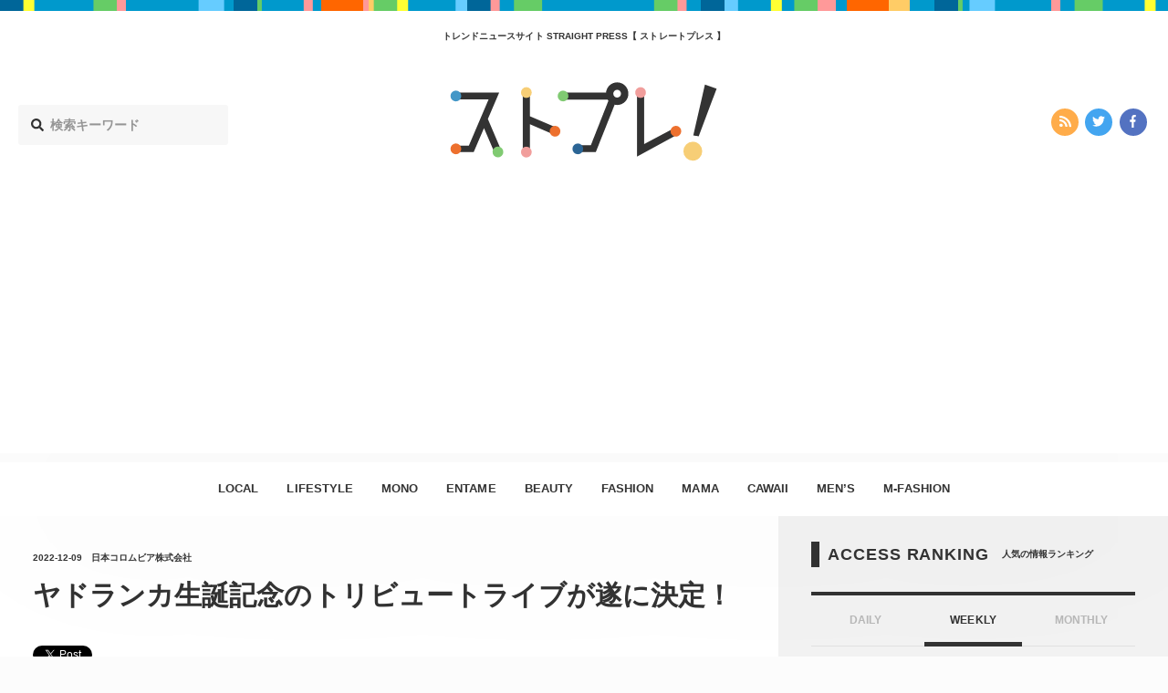

--- FILE ---
content_type: text/html; charset=utf-8
request_url: https://www.google.com/recaptcha/api2/aframe
body_size: 265
content:
<!DOCTYPE HTML><html><head><meta http-equiv="content-type" content="text/html; charset=UTF-8"></head><body><script nonce="91svyurhBt3Nr50tVRF1TA">/** Anti-fraud and anti-abuse applications only. See google.com/recaptcha */ try{var clients={'sodar':'https://pagead2.googlesyndication.com/pagead/sodar?'};window.addEventListener("message",function(a){try{if(a.source===window.parent){var b=JSON.parse(a.data);var c=clients[b['id']];if(c){var d=document.createElement('img');d.src=c+b['params']+'&rc='+(localStorage.getItem("rc::a")?sessionStorage.getItem("rc::b"):"");window.document.body.appendChild(d);sessionStorage.setItem("rc::e",parseInt(sessionStorage.getItem("rc::e")||0)+1);localStorage.setItem("rc::h",'1768710784307');}}}catch(b){}});window.parent.postMessage("_grecaptcha_ready", "*");}catch(b){}</script></body></html>